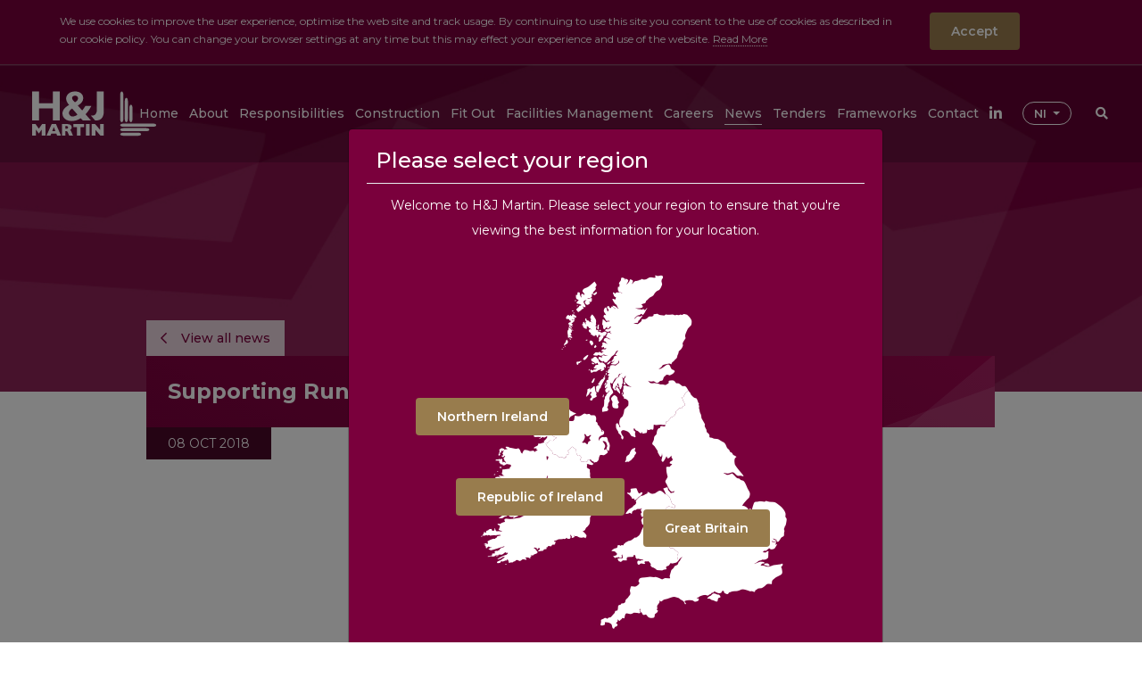

--- FILE ---
content_type: text/html; charset=UTF-8
request_url: https://www.hjmartin.co.uk/news/supporting-run-anon-loughview-5k-10k-run
body_size: 6034
content:
<!doctype html><html
lang="en"
class=" hJMartin"><head><meta
charset="utf-8"><meta
name="viewport" content="width=device-width, initial-scale=1.0, shrink-to-fit=no, minimal-ui"><meta
http-equiv="x-ua-compatible" content="ie=edge"><meta
name="Googlebot" content="index, follow, snippet"/><meta
name="apple-mobile-web-app-title" content="Green17">
 <script async src="https://www.googletagmanager.com/gtag/js?id=UA-31115908-9"></script> <script>window.dataLayer=window.dataLayer||[];function gtag(){dataLayer.push(arguments);}
gtag('js',new Date());gtag('config','UA-31115908-9');</script> <link
rel="apple-touch-icon" sizes="57x57" href="https://www.hjmartin.co.uk/assets/meta/_favicon57x57/favicon-hj.png"><link
rel="apple-touch-icon" sizes="60x60" href="https://www.hjmartin.co.uk/assets/meta/_favicon60x60/favicon-hj.png"><link
rel="apple-touch-icon" sizes="72x72" href="https://www.hjmartin.co.uk/assets/meta/_favicon72x72/favicon-hj.png"><link
rel="apple-touch-icon" sizes="76x76" href="https://www.hjmartin.co.uk/assets/meta/_favicon76x76/favicon-hj.png"><link
rel="apple-touch-icon" sizes="114x114" href="https://www.hjmartin.co.uk/assets/meta/_favicon114x114/favicon-hj.png"><link
rel="apple-touch-icon" sizes="120x120" href="https://www.hjmartin.co.uk/assets/meta/_favicon120x120/favicon-hj.png"><link
rel="apple-touch-icon" sizes="144x144" href="https://www.hjmartin.co.uk/assets/meta/_favicon144x144/favicon-hj.png"><link
rel="apple-touch-icon" sizes="152x152" href="https://www.hjmartin.co.uk/assets/meta/_favicon152x152/favicon-hj.png"><link
rel="apple-touch-icon" sizes="180x180" href="https://www.hjmartin.co.uk/assets/meta/_favicon180x180/favicon-hj.png"><link
rel="icon" type="image/png" sizes="16x16" href="https://www.hjmartin.co.uk/assets/meta/_favicon16x16/favicon-hj.png"><link
rel="icon" type="image/png" sizes="32x32" href="https://www.hjmartin.co.uk/assets/meta/_favicon32x32/favicon-hj.png"><link
rel="icon" type="image/png" sizes="36x36" href="https://www.hjmartin.co.uk/assets/meta/_favicon36x36/favicon-hj.png"><link
rel="icon" type="image/png" sizes="48x48" href="https://www.hjmartin.co.uk/assets/meta/_favicon48x48/favicon-hj.png"><link
rel="icon" type="image/png" sizes="72x72" href="https://www.hjmartin.co.uk/assets/meta/_favicon72x72/favicon-hj.png"><link
rel="icon" type="image/png" sizes="96x96" href="https://www.hjmartin.co.uk/assets/meta/_favicon96x96/favicon-hj.png"><link
rel="icon" type="image/png" sizes="192x192" href="https://www.hjmartin.co.uk/assets/meta/_favicon192x192/favicon-hj.png"><meta
name="msapplication-TileImage" content="https://www.hjmartin.co.uk/assets/meta/_favicon70x70/favicon-hj.png"><meta
name="msapplication-TileImage" content="https://www.hjmartin.co.uk/assets/meta/_favicon150x150/favicon-hj.png"><meta
name="msapplication-TileImage" content="https://www.hjmartin.co.uk/assets/meta/_favicon144x144/favicon-hj.png"><meta
name="msapplication-square70x70logo" content="https://www.hjmartin.co.uk/assets/meta/_favicon70x70/favicon-hj.png"/><meta
name="msapplication-square150x150logo" content="https://www.hjmartin.co.uk/assets/meta/_favicon150x150/favicon-hj.png"/><meta
name="msapplication-square310x310logo" content="https://www.hjmartin.co.uk/assets/meta/_favicon310x310/favicon-hj.png"/><link
rel="manifest" href="https://www.hjmartin.co.uk/assets/meta/manifest-hj.json"><link
rel="mask-icon" href="https://www.hjmartin.co.uk/assets/meta/favicon-hj.svg" color="#7a003c"><link
rel="shortcut icon" href="https://www.hjmartin.co.uk/assets/meta/favicon-hj.ico?v=2"><meta
name="msapplication-config" content="https://www.hjmartin.co.uk/assets/meta/browserconfig-hj.xml"><meta
name="msapplication-TileColor" content="#7a003c"><meta
name="theme-color" content="#ffffff"><meta
name="application-name" content="H&amp;J Martin"><link
rel="stylesheet"
href="https://fonts.googleapis.com/css?family=Montserrat:400,500,600,700&display=swap"/><link
rel="stylesheet" href="https://www.hjmartin.co.uk/assets/live/styles/css/styles.css?v=012"/><link
rel="stylesheet" href="https://pro.fontawesome.com/releases/v5.3.1/css/all.css"
integrity="sha384-9ralMzdK1QYsk4yBY680hmsb4/hJ98xK3w0TIaJ3ll4POWpWUYaA2bRjGGujGT8w"
crossorigin="anonymous"><!--[if IE 9]><link
href="https://cdn.jsdelivr.net/gh/coliff/bootstrap-ie8/css/bootstrap-ie9.min.css" rel="stylesheet">
<![endif]-->
<!--[if lte IE 8]><link
href="https://cdn.jsdelivr.net/gh/coliff/bootstrap-ie8/css/bootstrap-ie8.min.css" rel="stylesheet"> <script src="https://cdn.jsdelivr.net/g/html5shiv@3.7.3"></script> <![endif]-->
<!--[if lt IE 9]> <script src="https://oss.maxcdn.com/html5shiv/3.7.2/html5shiv.min.js"></script> <script src="https://oss.maxcdn.com/respond/1.4.2/respond.min.js"></script> <link
rel="stylesheet" href="/css/ie9.css">
<![endif]--><title>H&amp;J Martin | Supporting Run Anon Loughview 5k/10k Run</title><meta name="description" content="Lagan Specialist Contracting Group were delighted to support Run Anon Loughview 5k/10k Run which took place on Sunday 7th October 2018 with some 300 people participating on the day.">
<meta name="referrer" content="no-referrer-when-downgrade">
<meta name="robots" content="all">
<meta content="en_GB" property="og:locale">
<meta content="H&amp;J Martin" property="og:site_name">
<meta content="website" property="og:type">
<meta content="https://www.hjmartin.co.uk/news/supporting-run-anon-loughview-5k-10k-run" property="og:url">
<meta content="Supporting Run Anon Loughview 5k/10k Run" property="og:title">
<meta content="Lagan Specialist Contracting Group were delighted to support Run Anon Loughview 5k/10k Run which took place on Sunday 7th October 2018 with some 300 people participating on the day." property="og:description">
<meta content="https://www.hjmartin.co.uk/assets/news/_1200x630_crop_center-center_82_none/Run-Anon.jpg?mtime=1611142524" property="og:image">
<meta content="1200" property="og:image:width">
<meta content="630" property="og:image:height">
<meta content="H&amp;J Martin" property="og:image:alt">
<meta name="twitter:card" content="summary_large_image">
<meta name="twitter:creator" content="@">
<meta name="twitter:title" content="Supporting Run Anon Loughview 5k/10k Run">
<meta name="twitter:description" content="Lagan Specialist Contracting Group were delighted to support Run Anon Loughview 5k/10k Run which took place on Sunday 7th October 2018 with some 300 people participating on the day.">
<meta name="twitter:image" content="https://www.hjmartin.co.uk/assets/news/_800x418_crop_center-center_82_none/Run-Anon.jpg?mtime=1611142524">
<meta name="twitter:image:width" content="800">
<meta name="twitter:image:height" content="418">
<meta name="twitter:image:alt" content="H&amp;J Martin">
<link href="https://www.hjmartin.co.uk/news/supporting-run-anon-loughview-5k-10k-run" rel="canonical">
<link href="https://www.hjmartin.co.uk/" rel="home">
<link type="text/plain" href="https://www.hjmartin.co.uk/humans.txt" rel="author">
<link href="https://laganmeica.com/news/supporting-run-anon-loughview-5k-10k-run" rel="alternate" hreflang="en-gb">
<link href="https://fklowry.com/news/supporting-run-anon-loughview-5k-10k-run" rel="alternate" hreflang="en-gb">
<link href="https://clonrose.com/news/supporting-run-anon-loughview-5k-10k-run" rel="alternate" hreflang="en-gb">
<link href="https://www.hjmartin.co.uk/news/supporting-run-anon-loughview-5k-10k-run" rel="alternate" hreflang="en-gb">
<link href="https://laganscg.com/news/supporting-run-anon-loughview-5k-10k-run" rel="alternate" hreflang="x-default">
<link href="https://laganscg.com/news/supporting-run-anon-loughview-5k-10k-run" rel="alternate" hreflang="en-gb"></head><body
class="news hJMartin hJMartin"><div
class="mx-auto">
<a
href="#main" class="screen-reader btn btn-primary mt-4 mb-4 ml-4" tabindex="0">skip to main content</a></div><style>@media (min-width:1200px){body.hJMartin #top-header .navbar-nav li.smaller-margin{margin-left:.25rem !important}}@media (min-width:1290px){body.hJMartin #top-header .navbar-nav li.smaller-margin{margin-left:1.2rem !important}}</style><header
id="top-header" class="w-100 subpage">
<span
class="fader"></span><nav
class="navbar navbar-expand-lg navbar-light p-0">
<a
class="navbar-brand" href="https://www.hjmartin.co.uk/"><img
src="https://www.hjmartin.co.uk/assets/general/hj-martin-white.svg" onerror="this.src='https://www.hjmartin.co.uk/assets/general/hj-martin-white.png'; this.onerror=null;"
alt="H&amp;J Martin" class="img-fluid"/></a>
<button
class="navbar-toggler ml-auto collapsed" type="button" data-toggle="collapse"
data-target="#navbarSupportedContent" aria-controls="navbarSupportedContent" aria-expanded="false"
aria-label="Toggle navigation">
<span
class="sr-only">Toggle navigation</span>
<span
class="icon-bar"></span>
<span
class="icon-bar"></span>
<span
class="icon-bar"></span>
</button><div
class="collapse navbar-collapse" id="navbarSupportedContent"><div
class="navbar-subnav navbar-subnav-links collapse items-5 5"
id="navbarDropdown-2" data-parent="#navbarSupportedContent"><div
class="subnav-inner subnav-inner-inner">
<span
class="subnav-bar d-none d-lg-block"></span><ul
class="new-ul items-5"><li>
<a
class="dropdown-item"
href="https://www.hjmartin.co.uk/about/vision-mission-values"><span>Vision, Mission, Values</span></a></li><li>
<a
class="dropdown-item"
href="https://www.hjmartin.co.uk/about/management-team"><span>Management Team</span></a></li><li>
<a
class="dropdown-item"
href="https://www.hjmartin.co.uk/about/history"><span>History</span></a></li><li>
<a
class="dropdown-item"
href="https://www.hjmartin.co.uk/about/login"><span>Login</span></a></li><li>
<a
class="dropdown-item"
href="https://www.hjmartin.co.uk/about/tax-strategy"><span>Tax Strategy</span></a></li></ul></div></div><div
class="navbar-subnav navbar-subnav-links collapse items-4 4"
id="navbarDropdown-3" data-parent="#navbarSupportedContent"><div
class="subnav-inner subnav-inner-inner">
<span
class="subnav-bar d-none d-lg-block"></span><ul
class="new-ul items-4"><li>
<a
class="dropdown-item"
href="https://www.hjmartin.co.uk/responsibilities/hseq"><span>HSEQ</span></a></li><li>
<a
class="dropdown-item"
href="https://www.hjmartin.co.uk/responsibilities/csr"><span>CSR</span></a></li><li>
<a
class="dropdown-item"
href="https://www.hjmartin.co.uk/responsibilities/carbon"><span>CARBON REDUCTION PLAN</span></a></li><li>
<a
class="dropdown-item"
href="https://www.hjmartin.co.uk/responsibilities/fair-payment-charter"><span>FAIR PAYMENT CHARTER</span></a></li></ul></div></div><div
class="navbar-subnav navbar-subnav-links collapse items-8 8"
id="navbarDropdown-4" data-parent="#navbarSupportedContent"><div
class="subnav-inner subnav-inner-inner">
<span
class="subnav-bar d-none d-lg-block"></span><ul
class="new-ul items-8"><li>
<a
class="dropdown-item external-link"
href="/construction"><span>Overview</span>
</a></li><li>
<a
class="dropdown-item"
href="https://www.hjmartin.co.uk/construction/live-projects"><span>Live Projects</span></a></li><li>
<a
class="dropdown-item"
href="https://www.hjmartin.co.uk/construction/house-building"><span>House Building</span></a></li><li>
<a
class="dropdown-item"
href="https://www.hjmartin.co.uk/construction/education"><span>Education</span></a></li><li>
<a
class="dropdown-item"
href="https://www.hjmartin.co.uk/construction/restoration"><span>Restoration</span></a></li><li>
<a
class="dropdown-item"
href="https://www.hjmartin.co.uk/construction/residential-hospitality"><span>Residential &amp; Hospitality</span></a></li><li>
<a
class="dropdown-item"
href="https://www.hjmartin.co.uk/construction/commercial-buildings"><span>Commercial Buildings</span></a></li><li>
<a
class="dropdown-item"
href="https://www.hjmartin.co.uk/construction/accreditations"><span>Accreditations</span></a></li></ul></div></div><div
class="navbar-subnav navbar-subnav-links collapse items-7 7"
id="navbarDropdown-5" data-parent="#navbarSupportedContent"><div
class="subnav-inner subnav-inner-inner">
<span
class="subnav-bar d-none d-lg-block"></span><ul
class="new-ul items-7"><li>
<a
class="dropdown-item external-link"
href="/fit-out-"><span>Overview</span>
</a></li><li>
<a
class="dropdown-item"
href="https://www.hjmartin.co.uk/fit-out-/retail"><span>Retail</span></a></li><li>
<a
class="dropdown-item"
href="https://www.hjmartin.co.uk/fit-out-/commercial"><span>Commercial</span></a></li><li>
<a
class="dropdown-item"
href="https://www.hjmartin.co.uk/fit-out-/hospitality-leisure"><span>Hospitality &amp; Leisure</span></a></li><li>
<a
class="dropdown-item"
href="https://www.hjmartin.co.uk/fit-out-/residental"><span>Residential</span></a></li><li>
<a
class="dropdown-item"
href="https://www.hjmartin.co.uk/fit-out-/education"><span>Education</span></a></li><li>
<a
class="dropdown-item"
href="https://www.hjmartin.co.uk/fit-out-/restoration"><span>Restoration</span></a></li></ul></div></div><div
class="navbar-subnav navbar-subnav-links collapse items-17 17"
id="navbarDropdown-6" data-parent="#navbarSupportedContent"><div
class="subnav-inner subnav-inner-inner">
<span
class="subnav-bar d-none d-lg-block"></span><ul
class="new-ul items-15"><li>
<a
class="dropdown-item external-link"
href="/asset-management-services"><span>Overview</span>
</a></li><li>
<a
class="dropdown-item"
href="https://www.hjmartin.co.uk/asset-management-services/facilities-management"><span>Facilities Management</span></a></li><li>
<a
class="dropdown-item"
href="https://www.hjmartin.co.uk/asset-management-services/help-desk"><span>Help Desk &amp; Call Management</span></a></li><li>
<a
class="dropdown-item"
href="https://www.hjmartin.co.uk/asset-management-services/maintenance-services"><span>Maintenance Services</span></a></li><li>
<a
class="dropdown-item"
href="https://www.hjmartin.co.uk/asset-management-services/minor-works"><span>Minor Works</span></a></li><li>
<a
class="dropdown-item"
href="https://www.hjmartin.co.uk/asset-management-services/hsqe"><span>HSQE</span></a></li><li>
<a
class="dropdown-item"
href="https://www.hjmartin.co.uk/asset-management-services/compliance-and-risk-management"><span>Compliance and Risk Management</span></a></li><li>
<a
class="dropdown-item"
href="https://www.hjmartin.co.uk/asset-management-services/fire-and-security"><span>Fire and Security</span></a></li><li>
<a
class="dropdown-item"
href="https://www.hjmartin.co.uk/asset-management-services/door-and-gate-solutions"><span>Door and Gate Solutions</span></a></li><li>
<a
class="dropdown-item"
href="https://www.hjmartin.co.uk/asset-management-services/heating-ventilation-and-air-conditioning-hvac"><span>Heating, Ventilation and Air Conditioning</span></a></li><li>
<a
class="dropdown-item"
href="https://www.hjmartin.co.uk/asset-management-services/windows-glazing"><span>Windows &amp; Glazing</span></a></li><li>
<a
class="dropdown-item"
href="https://www.hjmartin.co.uk/asset-management-services/pest-control"><span>Pest Control</span></a></li><li>
<a
class="dropdown-item"
href="https://www.hjmartin.co.uk/asset-management-services/asset-lifecycle-surveys"><span>Asset Lifecycle &amp; Surveys</span></a></li><li>
<a
class="dropdown-item"
href="https://www.hjmartin.co.uk/asset-management-services/fire-safety"><span>Fire Safety</span></a></li><li>
<a
class="dropdown-item"
href="https://www.hjmartin.co.uk/asset-management-services/utilities"><span>Telecommunication &amp; Utilities</span></a></li><li>
<a
class="dropdown-item"
href="https://www.hjmartin.co.uk/asset-management-services/renewables-and-energy"><span>Renewables &amp; Energy</span></a></li><li>
<a
class="dropdown-item"
href="https://www.hjmartin.co.uk/asset-management-services/flooring"><span>Flooring</span></a></li></ul></div></div><div
class="navbar-subnav navbar-subnav-links collapse items-5 5"
id="navbarDropdown-10" data-parent="#navbarSupportedContent"><div
class="subnav-inner subnav-inner-inner">
<span
class="subnav-bar d-none d-lg-block"></span><ul
class="new-ul items-5"><li>
<a
class="dropdown-item"
href="https://www.hjmartin.co.uk/frameworks/pagabo-refit-and-refresh-framework"><span>Pagabo Refit and Refresh Framework</span></a></li><li>
<a
class="dropdown-item"
href="https://www.hjmartin.co.uk/frameworks/pagabo-medium-works"><span>Pagabo Medium Works</span></a></li><li>
<a
class="dropdown-item"
href="https://www.hjmartin.co.uk/frameworks/crown-commercial-fm-workplace-services"><span>Crown Commercial FM &amp; Workplace Services</span></a></li><li>
<a
class="dropdown-item"
href="https://www.hjmartin.co.uk/frameworks/nhs-sbs-hard-facilities-management-2-hard-fm"><span>NHS SBS Hard Facilities Management 2 (Hard FM)</span></a></li><li>
<a
class="dropdown-item"
href="https://www.hjmartin.co.uk/frameworks/fusion-21-workplace-facilities"><span>Fusion 21 Workplace &amp; Facilities</span></a></li></ul></div></div><div
class="navbar-subnav navbar-subnav-links collapse items-3 3"
id="navbarDropdown-11" data-parent="#navbarSupportedContent"><div
class="subnav-inner subnav-inner-inner">
<span
class="subnav-bar d-none d-lg-block"></span><ul
class="new-ul items-2"><li>
<a
class="dropdown-item"
href="https://www.hjmartin.co.uk/contact/our-offices"><span>Our Offices</span></a></li><li>
<a
class="dropdown-item"
href="https://www.hjmartin.co.uk/contact/management-team"><span>Management Team</span></a></li></ul></div></div><div
class="navbar-subnav subnav-divisions collapse" id="navbarDropdown-search"
data-parent="#navbarSupportedContent"><div
class="container"><div
class="col-sm-12 form-box"><form
action="https://www.hjmartin.co.uk/search/results" class="form-inline form-search">
<input
class="form-control" id="search-input" type="search" name="q"
placeholder="Search" aria-label="Search" autofocus="autofocus"
autocomplete="off">
<button
class="btn" type="submit"><span
class="sr-only">Search the website</span><i
class="far fa-search"></i></button></form></div></div></div><ul
class="navbar-nav ml-auto"><li
class="ml-lg-1 ml-xl-4 smaller-margin"><a
class="nav-link"
href="https://www.hjmartin.co.uk/">
<span
class="text">Home</span>                            </a></li><li
class="nav-item dropdown  ml-lg-1  ml-xl-4  smaller-margin ">
<a
class="nav-link dropdown-toggle collapsed"
data-target="#navbarDropdown-2" role="button" data-toggle="collapse"
aria-expanded="false" aria-controls="navbarDropdown-2">
<span
class="text">About</span>
</a></li><li
class="nav-item dropdown  ml-lg-1  ml-xl-4  smaller-margin ">
<a
class="nav-link dropdown-toggle collapsed"
data-target="#navbarDropdown-3" role="button" data-toggle="collapse"
aria-expanded="false" aria-controls="navbarDropdown-3">
<span
class="text">Responsibilities</span>
</a></li><li
class="nav-item dropdown  ml-lg-1  ml-xl-4  smaller-margin ">
<a
class="nav-link dropdown-toggle collapsed"
data-target="#navbarDropdown-4" role="button" data-toggle="collapse"
aria-expanded="false" aria-controls="navbarDropdown-4">
<span
class="text">Construction</span>
</a></li><li
class="nav-item dropdown  ml-lg-1  ml-xl-4  smaller-margin ">
<a
class="nav-link dropdown-toggle collapsed"
data-target="#navbarDropdown-5" role="button" data-toggle="collapse"
aria-expanded="false" aria-controls="navbarDropdown-5">
<span
class="text">Fit Out</span>
</a></li><li
class="nav-item dropdown  ml-lg-1  ml-xl-4  smaller-margin ">
<a
class="nav-link dropdown-toggle collapsed"
data-target="#navbarDropdown-6" role="button" data-toggle="collapse"
aria-expanded="false" aria-controls="navbarDropdown-6">
<span
class="text">Facilities Management</span>
</a></li><li
class="ml-lg-1 ml-xl-4 smaller-margin"><a
class="nav-link main-external-link external-link" href="http://laganscg.com/careers">
<span
class="text">Careers</span>
</a></li><li
class="ml-lg-1 ml-xl-4 smaller-margin"><a
class="nav-link active"
href="https://www.hjmartin.co.uk/news">
<span
class="text">News</span>                                <span
class="sr-only">(current)</span>                            </a></li><li
class="ml-lg-1 ml-xl-4 smaller-margin"><a
class="nav-link"
href="https://www.hjmartin.co.uk/tenders">
<span
class="text">Tenders</span>                            </a></li><li
class="nav-item dropdown  ml-lg-1  ml-xl-4  smaller-margin ">
<a
class="nav-link dropdown-toggle collapsed"
data-target="#navbarDropdown-10" role="button" data-toggle="collapse"
aria-expanded="false" aria-controls="navbarDropdown-10">
<span
class="text">Frameworks</span>
</a></li><li
class="nav-item dropdown  ml-lg-1  ml-xl-4  smaller-margin ">
<a
class="nav-link dropdown-toggle collapsed"
data-target="#navbarDropdown-11" role="button" data-toggle="collapse"
aria-expanded="false" aria-controls="navbarDropdown-11">
<span
class="text">Contact</span>
</a></li><li
class="d-none">
<a
class="nav-link dropdown-toggle collapsed"
data-target="#navbarDropdown-12" role="button" data-toggle="collapse"
aria-expanded="false" aria-controls="navbarDropdown-12">
<span
class="text">Case Studies</span>
</a></li><li
class="d-none">
<a
class="nav-link dropdown-toggle collapsed"
data-target="#navbarDropdown-13" role="button" data-toggle="collapse"
aria-expanded="false" aria-controls="navbarDropdown-13">
<span
class="text">Search</span>
</a></li><li
class="d-none">
<a
class="nav-link dropdown-toggle collapsed"
data-target="#navbarDropdown-14" role="button" data-toggle="collapse"
aria-expanded="false" aria-controls="navbarDropdown-14">
<span
class="text">Legal &amp; Privacy</span>
</a></li><li
class="d-none">
<a
class="nav-link dropdown-toggle collapsed"
data-target="#navbarDropdown-15" role="button" data-toggle="collapse"
aria-expanded="false" aria-controls="navbarDropdown-15">
<span
class="text">Modern Slavery Act – H&amp;J Martin Ltd</span>
</a></li><li
class="d-none">
<a
class="nav-link dropdown-toggle collapsed"
data-target="#navbarDropdown-16" role="button" data-toggle="collapse"
aria-expanded="false" aria-controls="navbarDropdown-16">
<span
class="text">Cookie Policy</span>
</a></li><li
class="d-none">
<a
class="nav-link dropdown-toggle collapsed"
data-target="#navbarDropdown-17" role="button" data-toggle="collapse"
aria-expanded="false" aria-controls="navbarDropdown-17">
<span
class="text">Test NI</span>
</a></li><li
class="d-none">
<a
class="nav-link dropdown-toggle collapsed"
data-target="#navbarDropdown-18" role="button" data-toggle="collapse"
aria-expanded="false" aria-controls="navbarDropdown-18">
<span
class="text">Modern Slavery Act – H&amp;J Martin Construction Ltd</span>
</a></li><li
class="nav-item nav-item-social ml-lg-1 ml-xl-4 smaller-margin text-center">
<a
href="https://www.linkedin.com/company/h-&-j-martin/"><i
class="fab fa-linkedin-in"></i></a></li><li
class="location">
<button
type="button" class="btn btn-default dropdown-toggle" data-toggle="dropdown"
aria-haspopup="true" aria-expanded="false">
NI
<span
class="caret"></span>
</button><ul
class="dropdown-menu location-dropdown"><li><a
class="top" href="https://www.hjmartin.co.uk/">NI</a></li><li><a
href="https://www.hjmartin.co.uk/ie/">ROI</a></li><li><a
class="bottom" href="https://www.hjmartin.co.uk/gb/">GB</a></li></ul></li><li
class="nav-item dropdown ml-lg-1 ml-xl-3">
<a
id="my-search-toggle" class="search-toggle nav-link dropdown-toggle collapsed"
data-target="#navbarDropdown-search" role="button" data-toggle="collapse"
aria-expanded="false"
aria-controls="navbarDropdown-search">
<span
class="text"><span
class="d-lg-none">Search site</span><i
class="fas fa-search"></i></span>
</a></li></ul></div></nav></header><main
id="main"
class="subpage"><div
class="modal modal-popup fade region-modal" id="myModalTest" tabindex="-1" role="dialog"
aria-labelledby="myModalLabel"><div
class="modal-dialog" role="document"><div
class="modal-content"><div
class="modal-header"><h4 class="modal-title text-center" id="myModalLabel">Please select your region</h4></div><div
class="modal-body"><p
class="text-center">Welcome to H&J Martin. Please select your region to ensure that
you're viewing the best information for your location.</p><div><div
class="row"><div
class="region">
<img
src="https://www.hjmartin.co.uk/assets/region-map.png"
class="img-responsive hidden-xs hidden-sm map"
alt="Region Map including UK, NI & RoI">
<a
href="https://www.hjmartin.co.uk/" class="ni-button btn btn-secondary"
title="H&J Martin NI">
Northern Ireland
</a>
<a
href="https://www.hjmartin.co.uk/gb" class="gb-button btn btn-secondary"
title="H&J Martin GB">
Great Britain
</a>
<a
href="https://www.hjmartin.co.uk/ie" class="roi-button btn btn-secondary"
title="H&J Martin IE">
Republic of Ireland
</a></div><p
class="text-center"><br/>*By clicking this button you are agreeing to the use of
cookies on this site</p></div></div></div></div></div></div><section
class="main-content-container"><section
class="subpage-top subpage-top-news"><div
class="container"><div
class="row"><div
class="col-sm-12 col-xl-10 offset-xl-1"></div></div></div></section><section
class="main-content"><div
class="container"><div
class="row"><article
class="col-sm-12 na-body"><div
class="row"><div
class="col-sm-12 col-xl-10 offset-xl-1"><div
class="news-heading-box"><div
class="news-heading p-3 p-md-4">
<a
href="https://www.hjmartin.co.uk/news" class="back-link"><span><i
class="far fa-chevron-left"></i></span> View all news</a><header
class="heading white"><h1 class="m-0">Supporting Run Anon Loughview 5k/10k Run</h1></header><div
class="date pl-md-4 pr-md-4">08 Oct 2018</div></div></div></div></div><div
class="article-body"><div
class="ab-text"><div
class="row"><div
class="col-sm-12 col-xl-10 offset-xl-1"><p>Lagan Specialist Contracting Group were delighted to support Run Anon Loughview 5k/10k Run which took place on Sunday 7th October 2018 with some 300 people participating on the day.</p></div></div></div></div></article></div></div></section></section></main><footer
id="footer"><div
class="container"><div
class="row"><div
class="col-sm-12"><div
class="row"><div
class="col-6 col-sm-8 order-0 text-center text-sm-left">
<a
href="https://www.hjmartin.co.uk/" class="nbb">
<img
src="https://www.hjmartin.co.uk/assets/general/hj-martin-colour.svg"
onerror="this.src='https://www.hjmartin.co.uk/assets/general/hj-martin-colour.png'; this.onerror=null;"
alt="H&amp;J Martin"
class="h-90 mb-4 img-fluid drop-logo"/>
</a></div><div
class="col-sm-8 col-md-7 d-sm-flex order-2 text-center text-sm-left"><ul
class="footer-nav list-unstyled mr-sm-auto"><li
class="d-inline-block mr-3 ">
<a
href="https://www.hjmartin.co.uk/about">About</a></li><li
class="d-inline-block mr-3  footer-external-link external-link">
<a
href="http://laganscg.com/careers">Careers</a></li><li
class="d-inline-block mr-3 ">
<a
href="https://www.hjmartin.co.uk/news">News</a></li><li
class="d-inline-block mr-3 ">
<a
href="https://www.hjmartin.co.uk/contact">Contact</a></li></ul></div><div
class="col-6 col-sm-4 order-sm-1 text-center text-sm-right order-1">
<a
href="https://laganscg.com/" class="nbb">
<img
src="https://www.hjmartin.co.uk/assets/general/lagan-specialist-contracting-group.svg"
onerror="this.src='https://www.hjmartin.co.uk/assets/general/lagan-specialist-contracting-colour.png'; this.onerror=null;"
alt="Lagan Specialist Contracting"
class="h-90 mb-4 img-fluid drop-logo"/>
</a></div></div></div></div><div
class="row"><div
class="col-sm-12"><hr/></div></div><div
class="row home-row mt-3"><div
class="col-sm-12 d-sm-flex align-items-center text-center text-sm-left">
<img
src="https://www.hjmartin.co.uk/assets/live/images/general/cyber-essentials-badge-high-res-bw.png"
width="71px" height="60px" alt="Cyber Essentials"
class="footer-cyber mb-4 mr-4 img-fluid"/>
<img
src="https://www.hjmartin.co.uk/assets/live/images/general/plat.jpg" width="200px" height="54px"
alt="investors in people - Platinum"
class=" mb-4 mr-4 img-fluid"/><ul
class="footer-terms list-unstyled ml-sm-auto text-sm-right"><li
class="d-inline-block mr-3 mr-sm-0 ml-sm-4">
<a
href="https://www.hjmartin.co.uk/legal-privacy">Legal &amp; Privacy</a></li><li
class="d-inline-block mr-3 mr-sm-0 ml-sm-4">
<a
href="https://www.green17creative.com/" target="_blank">Green17 - Web design
Belfast, Northern Ireland</a></li></ul></div></div></div></footer><div
id="outdated"><h6>Your browser is out-of-date!</h6><p>Update your browser to view this website correctly. <a
id="btnUpdateBrowser"
href="http://outdatedbrowser.com/">Update my
browser now </a></p><p
class="last"><a
href="#" id="btnCloseUpdateBrowser" title="Close">&times;</a></p></div> <script src="https://www.hjmartin.co.uk/assets/live/js/base-min.js?v=001"></script> <script type="text/javascript" src="//s7.addthis.com/js/300/addthis_widget.js#pubid=ra-5b868880da84a826"></script> <script type="application/ld+json">{"@context":"https://schema.org","@graph":[{"@type":"Corporation","description":"Lagan Specialist Contracting Group were delighted to support Run Anon Loughview 5k/10k Run which took place on Sunday 7th October 2018 with some 300 people participating on the day.","image":{"@type":"ImageObject","url":"https://www.hjmartin.co.uk/assets/news/_1200x630_crop_center-center_82_none/Run-Anon.jpg?mtime=1611142524"},"mainEntityOfPage":"https://www.hjmartin.co.uk/news/supporting-run-anon-loughview-5k-10k-run","name":"Supporting Run Anon Loughview 5k/10k Run","url":"https://www.hjmartin.co.uk/news/supporting-run-anon-loughview-5k-10k-run"},{"@id":"#identity","@type":"LocalBusiness","name":"Lagan Specialist Contracting","priceRange":"$"},{"@id":"#creator","@type":"Organization"},{"@type":"BreadcrumbList","description":"Breadcrumbs list","itemListElement":[{"@type":"ListItem","item":"https://www.hjmartin.co.uk/","name":"Home","position":1},{"@type":"ListItem","item":"https://www.hjmartin.co.uk/news","name":"News","position":2},{"@type":"ListItem","item":"https://www.hjmartin.co.uk/news/supporting-run-anon-loughview-5k-10k-run","name":"Supporting Run Anon Loughview 5k/10k Run","position":3}],"name":"Breadcrumbs"}]}</script><script>$(document).ready(function() {
    if ($.cookie('modal_shown') == null) {
    $.cookie('modal_shown', 'yes', { expires: 1, path: '/' });
    setTimeout(function(){
    $('#myModalTest').modal('show');
    }, 2000);
    }
    });

    // $('#myModalTest').modal('show');</script></body></html><!-- Cached by Blitz on 2026-01-12T17:21:06+00:00 --><!-- Served by Blitz on 2026-02-01T02:14:08+00:00 -->

--- FILE ---
content_type: image/svg+xml
request_url: https://www.hjmartin.co.uk/assets/general/hj-martin-white.svg
body_size: 2307
content:
<?xml version="1.0" encoding="UTF-8"?>
<svg xmlns="http://www.w3.org/2000/svg" xmlns:xlink="http://www.w3.org/1999/xlink" width="277px" height="180px" viewBox="0 0 277 180">
  <!-- Generator: Sketch 50.2 (55047) - http://www.bohemiancoding.com/sketch -->
  <title>Group 24 Copy</title>
  <desc>Created with Sketch.</desc>
  <defs></defs>
  <g id="Page-1" stroke="none" stroke-width="1" fill="none" fill-rule="evenodd">
    <g id="Group-24-Copy">
      <rect id="Rectangle-24" x="0" y="0" width="277" height="180"></rect>
      <g id="Group-20" transform="translate(0.000000, 40.000000)" fill="#FFFFFF">
        <g id="Group-36">
          <g id="Group-21" transform="translate(129.992000, 0.000000)">
            <path d="M0.805888,55.0144444 C0.794768,55.0433333 10.248992,66.0788889 10.248992,66.0788889 C25.54344,67.01 29.533296,56.1966667 29.533296,46.1766667 L29.533296,0.805555556 L14.140992,0.805555556 L14.140992,41.3522222 C14.140992,48.6922222 11.530016,56.6411111 0.805888,55.0144444" id="Fill-19"></path>
          </g>
          <polygon id="Fill-22" points="15.4863792 66.0777778 15.4863792 39.1733333 46.3577232 39.1733333 46.3577232 66.0044444 61.7522512 66.0777778 61.7522512 0.806666667 46.3577232 0.806666667 46.3577232 27.5088889 15.4863792 27.5088889 15.4863792 0.806666667 0.0006672 0.806666667 0.0006672 66.0777778"></polygon>
          <path d="M89.1563792,39.3328889 L100.945803,52.8484444 C96.9470512,56.5595556 87.7196752,60.0195556 83.4584912,53.8173333 C79.6643472,48.2906667 83.3406192,42.5595556 89.1563792,39.3328889 M95.5214672,10.4328889 C99.0042512,10.4128889 102.398075,12.3306667 102.213483,16.6417778 C101.995531,21.8017778 97.0382352,24.2706667 95.2345712,25.2862222 C92.5034992,22.6995556 88.9628912,18.9706667 88.9628912,15.8951111 C88.9628912,13.244 91.2313712,10.4617778 95.5214672,10.4328889 M87.8219792,67.2906667 C100.311963,67.2906667 108.091515,60.9195556 108.091515,60.9195556 L112.897579,66.0773333 L130.985371,66.0817778 L118.871243,52.0817778 C118.871243,52.0817778 125.151819,46.0151111 131.997291,33.2817778 L118.671083,33.2817778 C116.053435,38.1751111 111.403051,43.7306667 111.403051,43.7306667 L101.590763,32.5151111 C105.518347,30.1173333 113.664859,25.4284444 113.664859,15.8928889 C113.664859,7.48622222 107.328683,0.995111111 95.3190832,0.995111111 C80.0824592,0.995111111 75.6300112,11.9128889 75.6678192,17.0928889 C75.7189712,23.884 80.6006512,29.2373333 82.2152752,31.2973333 C73.6550992,36.0706667 67.5502192,42.4128889 67.5502192,50.1284444 C67.5502192,59.8862222 75.3764752,67.2906667 87.8219792,67.2906667" id="Fill-24"></path>
          <polygon id="Fill-26" points="8.2737248 86.0973333 14.9435008 95.5306667 21.5754688 86.0973333 21.5754688 99.9995556 29.8064928 99.9995556 29.8064928 74.1262222 22.2715808 74.1262222 14.9435008 84.544 7.6176448 74.1262222 0.0004448 74.1262222 0.0004448 99.9995556 8.2737248 99.9995556"></polygon>
          <path d="M44.7938064,89.9448889 L48.3544304,80.8582222 L51.8060784,89.9448889 L44.7938064,89.9448889 Z M43.6173104,73.9648889 L32.1703824,99.836 L40.8817904,99.836 L42.6298544,95.4026667 L53.8944144,95.4026667 L55.5713104,99.836 L64.2071024,99.836 L53.0537424,73.9648889 L43.6173104,73.9648889 Z" id="Fill-28"></path>
          <polygon id="Fill-30" points="91.6801744 80.7955556 99.7243824 80.7955556 99.7243824 100 107.90203 100 107.90203 80.7955556 115.883966 80.7955556 115.883966 74.1266667 91.6801744 74.1266667"></polygon>
          <polygon id="Fill-32" points="119.744608 100 127.96896 100 127.96896 74.1266667 119.744608 74.1266667"></polygon>
          <polygon id="Fill-34" points="140.875277 87.0433333 151.993053 99.9988889 159.527965 99.9988889 159.527965 74.1277778 151.299165 74.1277778 151.299165 87.0833333 140.183613 74.1277778 132.644253 74.1277778 132.644253 99.9988889 140.875277 99.9988889"></polygon>
          <path d="M74.1683984,78.5973333 L75.9542704,78.5973333 C78.6519824,78.5973333 79.9285584,79.4306667 79.9285584,81.6262222 C79.9285584,83.9373333 78.5763664,84.6195556 75.8074864,84.6195556 L74.1683984,84.6195556 L74.1683984,78.5973333 Z M74.1683984,89.9973333 L75.3715824,89.9973333 C77.5221904,89.9973333 78.3939984,90.4528889 79.9285584,94.0906667 L82.3705104,99.8862222 L90.8973264,99.8862222 L87.2166064,91.2484444 C86.4893584,89.5062222 85.6486864,88.2551111 84.3009424,87.4995556 C86.8896784,86.2862222 88.1662544,84.3551111 88.1662544,81.664 C88.1662544,76.3995556 84.4833104,74.0128889 76.9750864,74.0128889 L66.3599344,74.0128889 L66.3599344,99.8862222 L74.1683984,99.8862222 L74.1683984,89.9973333 Z" id="Fill-35"></path>
        </g>
        <g id="Group-22" transform="translate(196.000000, 1.000000)">
          <path d="M80.362365,75.5941515 C80.362365,77.5444705 77.1868029,79.1248169 73.2665077,79.1248169 L7.09094149,79.1248169 C3.17556201,79.1248169 0,77.5444705 0,75.5941515 C0,73.6438325 3.17556201,72.0610359 7.09094149,72.0610359 L73.2665077,72.0610359 C77.1868029,72.0610359 80.362365,73.6438325 80.362365,75.5941515" id="Fill-16"></path>
          <path d="M65.0039933,85.7410036 C65.0039933,87.6763202 61.8468939,89.2445101 57.9493911,89.2445101 L7.05215866,89.2445101 C3.15709944,89.2445101 0,87.6763202 0,85.7410036 C0,83.8056871 3.15709944,82.2374971 7.05215866,82.2374971 L57.9493911,82.2374971 C61.8468939,82.2374971 65.0039933,83.8056871 65.0039933,85.7410036" id="Fill-26"></path>
          <path d="M46.6551855,95.8634213 C46.6551855,97.7987378 43.4956425,99.3669278 39.6005832,99.3669278 L7.05215866,99.3669278 C3.15709944,99.3669278 0,97.7987378 0,95.8634213 C0,93.9281047 3.15709944,92.3599148 7.05215866,92.3599148 L39.6005832,92.3599148 C43.4956425,92.3599148 46.6551855,93.9281047 46.6551855,95.8634213" id="Fill-36"></path>
          <path d="M3.52119218,0.0109556335 C5.46627821,0.0109556335 7.03994078,3.19076357 7.03994078,7.11080521 L7.03994078,61.8487518 C7.03994078,65.7687935 5.46627821,68.9486014 3.52119218,68.9486014 C1.57366257,68.9486014 0,65.7687935 0,61.8487518 L0,7.11080521 C0,3.19076357 1.57366257,0.0109556335 3.52119218,0.0109556335" id="Fill-46"></path>
          <path d="M13.6947078,14.2705941 C15.6397938,14.2705941 17.2159,17.4118365 17.2159,21.2897635 L17.2159,61.9289799 C17.2159,65.8044756 15.6397938,68.9481494 13.6947078,68.9481494 C11.7471782,68.9481494 10.1735156,65.8044756 10.1735156,61.9289799 L10.1735156,21.2897635 C10.1735156,17.4118365 11.7471782,14.2705941 13.6947078,14.2705941" id="Fill-56"></path>
          <path d="M23.8682234,29.701352 C25.8133095,29.701352 27.3894156,32.9041874 27.3894156,36.8581522 L27.3894156,61.7867228 C27.3894156,65.7406876 25.8133095,68.946002 23.8682234,68.946002 C21.9206938,68.946002 20.3470312,65.7406876 20.3470312,61.7867228 L20.3470312,36.8581522 C20.3470312,32.9041874 21.9206938,29.701352 23.8682234,29.701352" id="Fill-66"></path>
        </g>
      </g>
    </g>
  </g>
</svg>
